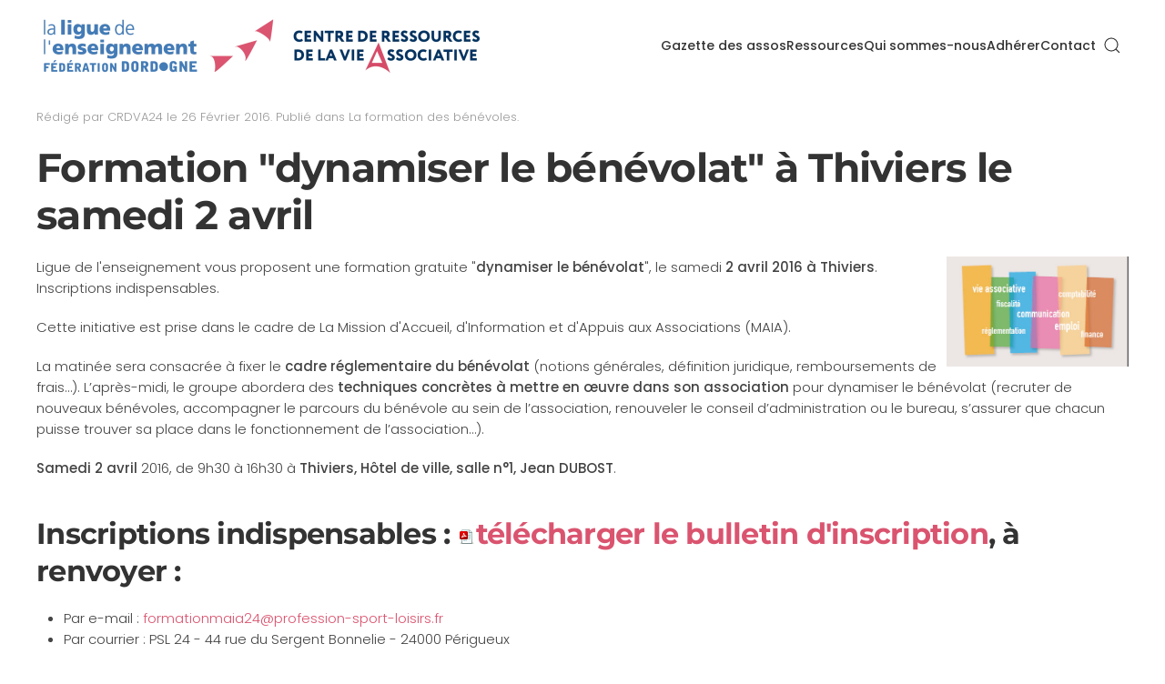

--- FILE ---
content_type: text/html; charset=utf-8
request_url: https://www.24.assoligue.org/index.php?option=com_content&view=article&id=280:spectacle-musical-petites-recettes-de-lamour-fou&catid=76&Itemid=215
body_size: 7358
content:
<!DOCTYPE html>
<html lang="fr-fr" dir="ltr">
    <head>
        <meta name="viewport" content="width=device-width, initial-scale=1">
        <link rel="icon" href="/images/logos/favicon.png" sizes="any">
                <link rel="apple-touch-icon" href="/images/logos/favicon.png">
        <meta charset="utf-8">
	<meta name="og:title" content="Formation &amp;quot;dynamiser le bénévolat&amp;quot; à Thiviers le samedi 2 avril">
	<meta name="og:type" content="article">
	<meta name="og:image" content="https://www.24.assoligue.org/images/images/images-actu2015/formations_MAIA2016.jpg">
	<meta name="og:url" content="https://www.24.assoligue.org/index.php?option=com_content&amp;amp;view=article&amp;amp;id=280:spectacle-musical-petites-recettes-de-lamour-fou&amp;amp;catid=76&amp;amp;Itemid=215">
	<meta name="og:site_name" content="CRDVA 24">
	<meta name="og:description" content="Ligue de l'enseignement vous proposent une formation gratuite &amp;quot;dynamiser le bénévolat&amp;quot;, le samedi 2 avril 2016 à Thiviers. Inscriptions indispensables.">
	<meta name="description" content="Ligue de l'enseignement vous proposent une formation gratuite &quot;dynamiser le bénévolat&quot;, le samedi 2 avril 2016 à Thiviers. Inscriptions indispensables.">
	<meta name="generator" content="Joomla! - Open Source Content Management">
	<title>Formation &quot;dynamiser le bénévolat&quot; à Thiviers le samedi 2 avril</title>
	<link href="https://www.24.assoligue.org/component/finder/search?format=opensearch&amp;Itemid=101" rel="search" title="OpenSearch CRDVA 24" type="application/opensearchdescription+xml">
	<link href="/media/system/css/joomla-fontawesome.min.css?ver=4.4.12" rel="preload" as="style" onload="this.onload=null;this.rel='stylesheet'">
<link href="/media/vendor/awesomplete/css/awesomplete.css?1.1.7" rel="stylesheet">
	<link href="/media/vendor/joomla-custom-elements/css/joomla-alert.min.css?0.4.1" rel="stylesheet">
	<link href="/media/plg_system_jcepro/site/css/content.min.css?fe2b19f2ee347603dcb1ee4916167c1f" rel="stylesheet">
	<link href="/templates/yootheme/css/theme.11.css?1730982974" rel="stylesheet">
	<link href="/templates/yootheme/css/theme.update.css?4.4.12" rel="stylesheet">
<script src="/media/vendor/jquery/js/jquery.min.js?3.7.1"></script>
	<script src="/media/legacy/js/jquery-noconflict.min.js?504da4"></script>
	<script src="/media/vendor/awesomplete/js/awesomplete.min.js?1.1.7" defer></script>
	<script type="application/json" class="joomla-script-options new">{"joomla.jtext":{"JLIB_JS_AJAX_ERROR_OTHER":"Une erreur est survenue lors de la récupération des données JSON : code de statut HTTP %s .","JLIB_JS_AJAX_ERROR_PARSE":"Une erreur d'analyse s'est produite lors du traitement des données JSON suivantes :<br><code style=\"color:inherit;white-space:pre-wrap;padding:0;margin:0;border:0;background:inherit;\">%s<\/code>","ERROR":"Erreur","MESSAGE":"Message","NOTICE":"Annonce","WARNING":"Alerte","JCLOSE":"Fermer","JOK":"OK","JOPEN":"Ouvrir"},"finder-search":{"url":"\/component\/finder\/?task=suggestions.suggest&amp;format=json&amp;tmpl=component&amp;Itemid=101"},"system.paths":{"root":"","rootFull":"https:\/\/www.24.assoligue.org\/","base":"","baseFull":"https:\/\/www.24.assoligue.org\/"},"csrf.token":"54d72fda6d0278ac8122a48cdcb17dd6"}</script>
	<script src="/media/system/js/core.min.js?a3d8f8"></script>
	<script src="/media/vendor/webcomponentsjs/js/webcomponents-bundle.min.js?2.8.0" nomodule defer></script>
	<script src="/media/com_finder/js/finder.min.js?755761" type="module"></script>
	<script src="/media/system/js/joomla-hidden-mail.min.js?80d9c7" type="module"></script>
	<script src="/media/system/js/messages.min.js?9a4811" type="module"></script>
	<script src="/templates/yootheme/packages/theme-cookie/app/cookie.min.js?4.4.12" defer></script>
	<script src="/templates/yootheme/vendor/assets/uikit/dist/js/uikit.min.js?4.4.12"></script>
	<script src="/templates/yootheme/vendor/assets/uikit/dist/js/uikit-icons-design-bites.min.js?4.4.12"></script>
	<script src="/templates/yootheme/js/theme.js?4.4.12"></script>
	<script type="application/ld+json">{"@context":"https://schema.org","@graph":[{"@type":"Organization","@id":"https://www.24.assoligue.org/#/schema/Organization/base","name":"CRDVA 24","url":"https://www.24.assoligue.org/"},{"@type":"WebSite","@id":"https://www.24.assoligue.org/#/schema/WebSite/base","url":"https://www.24.assoligue.org/","name":"CRDVA 24","publisher":{"@id":"https://www.24.assoligue.org/#/schema/Organization/base"},"potentialAction":{"@type":"SearchAction","target":"https://www.24.assoligue.org/component/finder/search?q={search_term_string}&amp;Itemid=101","query-input":"required name=search_term_string"}},{"@type":"WebPage","@id":"https://www.24.assoligue.org/#/schema/WebPage/base","url":"https://www.24.assoligue.org/index.php?option=com_content&amp;view=article&amp;id=280:spectacle-musical-petites-recettes-de-lamour-fou&amp;catid=76&amp;Itemid=215","name":"Formation \"dynamiser le bénévolat\" à Thiviers le samedi 2 avril","description":"Ligue de l'enseignement vous proposent une formation gratuite \"dynamiser le bénévolat\", le samedi 2 avril 2016 à Thiviers. Inscriptions indispensables.","isPartOf":{"@id":"https://www.24.assoligue.org/#/schema/WebSite/base"},"about":{"@id":"https://www.24.assoligue.org/#/schema/Organization/base"},"inLanguage":"fr-FR"},{"@type":"Article","@id":"https://www.24.assoligue.org/#/schema/com_content/article/280","name":"Formation \"dynamiser le bénévolat\" à Thiviers le samedi 2 avril","headline":"Formation \"dynamiser le bénévolat\" à Thiviers le samedi 2 avril","inLanguage":"fr-FR","author":{"@type":"Person","name":"CRDVA24"},"articleSection":"La formation des bénévoles","dateCreated":"2016-02-26T11:11:57+00:00","interactionStatistic":{"@type":"InteractionCounter","userInteractionCount":2646},"isPartOf":{"@id":"https://www.24.assoligue.org/#/schema/WebPage/base"}}]}</script>
	<script>var _paq = window._paq = window._paq || [];
  /* tracker methods like "setCustomDimension" should be called before "trackPageView" */
  _paq.push(['trackPageView']);
  _paq.push(['enableLinkTracking']);
  (function() {
    var u="//stats.assoo.org/";
    _paq.push(['setTrackerUrl', u+'matomo.php']);
    _paq.push(['setSiteId', '18']);
    var d=document, g=d.createElement('script'), s=d.getElementsByTagName('script')[0];
    g.async=true; g.src=u+'matomo.js'; s.parentNode.insertBefore(g,s);
  })();</script>
	<script>window.yootheme ||= {}; var $theme = yootheme.theme = {"i18n":{"close":{"label":"Close"},"totop":{"label":"Back to top"},"marker":{"label":"Open"},"navbarToggleIcon":{"label":"Open menu"},"paginationPrevious":{"label":"Previous page"},"paginationNext":{"label":"Next page"},"searchIcon":{"toggle":"Open Search","submit":"Submit Search"},"slider":{"next":"Next slide","previous":"Previous slide","slideX":"Slide %s","slideLabel":"%s of %s"},"slideshow":{"next":"Next slide","previous":"Previous slide","slideX":"Slide %s","slideLabel":"%s of %s"},"lightboxPanel":{"next":"Next slide","previous":"Previous slide","slideLabel":"%s of %s","close":"Close"}},"cookie":{"mode":"notification","template":"<div class=\"tm-cookie-banner uk-section uk-section-xsmall uk-section-muted uk-position-bottom uk-position-fixed\">\n        <div class=\"uk-container uk-container-expand uk-text-center\">\n\n            <p>Pour son bon fonctionnement, ce site utilise des cookies. En poursuivant votre navigation vous acceptez notre <a href=\"https:\/\/laligue24.org\/mentions-legales\" target=\"_blank\" rel=\"noopener noreferrer\">politique de confidentialit\u00e9<\/a><\/p>\n                            <button type=\"button\" class=\"js-accept uk-button uk-button-primary uk-margin-small-left\" data-uk-toggle=\"target: !.uk-section; animation: true\">Accepter<\/button>\n            \n            \n        <\/div>\n    <\/div>","position":"bottom"}};</script>

    </head>
    <body class="">

        <div class="uk-hidden-visually uk-notification uk-notification-top-left uk-width-auto">
            <div class="uk-notification-message">
                <a href="#tm-main">Accéder au contenu principal</a>
            </div>
        </div>

        
        
        <div class="tm-page">

                        


<header class="tm-header-mobile uk-hidden@m">


    
        <div class="uk-navbar-container">

            <div class="uk-container uk-container-expand">
                <nav class="uk-navbar" uk-navbar="{&quot;align&quot;:&quot;left&quot;,&quot;container&quot;:&quot;.tm-header-mobile&quot;,&quot;boundary&quot;:&quot;.tm-header-mobile .uk-navbar-container&quot;}">

                                        <div class="uk-navbar-left">

                                                    <a href="https://www.24.assoligue.org/" aria-label="Retour Accueil" class="uk-logo uk-navbar-item">
    <picture>
<source type="image/webp" srcset="/templates/yootheme/cache/df/logo-crdva24-dfe3bf0f.webp 265w, /templates/yootheme/cache/fa/logo-crdva24-faa4c484.webp 528w, /templates/yootheme/cache/0e/logo-crdva24-0e119088.webp 530w" sizes="(min-width: 265px) 265px">
<img alt loading="eager" src="/templates/yootheme/cache/b7/logo-crdva24-b7bf2f40.png" width="265" height="33">
</picture></a>
                        
                        
                    </div>
                    
                    
                                        <div class="uk-navbar-right">

                                                    
                        
                        <a uk-toggle href="#tm-dialog-mobile" class="uk-navbar-toggle">

        
        <div uk-navbar-toggle-icon></div>

        
    </a>

                    </div>
                    
                </nav>
            </div>

        </div>

    



        <div id="tm-dialog-mobile" uk-offcanvas="container: true; overlay: true" mode="slide" flip>
        <div class="uk-offcanvas-bar uk-flex uk-flex-column">

                        <button class="uk-offcanvas-close uk-close-large" type="button" uk-close uk-toggle="cls: uk-close-large; mode: media; media: @s"></button>
            
                        <div class="uk-margin-auto-bottom">
                
<div class="uk-panel" id="module-menu-dialog-mobile">

    
    
<ul class="uk-nav uk-nav-default">
    
	<li class="item-137"><a href="/gazette-des-associations">Gazette des assos</a></li>
	<li class="item-136"><a href="/boite-a-outils">Ressources</a></li>
	<li class="item-135"><a href="/qui-sommes-nous">Qui sommes-nous</a></li>
	<li class="item-138"><a href="/adherer">Adhérer</a></li>
	<li class="item-139"><a href="/contact">Contact</a></li></ul>

</div>

            </div>
            
            
        </div>
    </div>
    
    
    

</header>




<header class="tm-header uk-visible@m">



        <div uk-sticky media="@m" show-on-up animation="uk-animation-slide-top" cls-active="uk-navbar-sticky" sel-target=".uk-navbar-container">
    
        <div class="uk-navbar-container">

            <div class="uk-container uk-container-large">
                <nav class="uk-navbar" uk-navbar="{&quot;align&quot;:&quot;left&quot;,&quot;container&quot;:&quot;.tm-header &gt; [uk-sticky]&quot;,&quot;boundary&quot;:&quot;.tm-header .uk-navbar-container&quot;}">

                                        <div class="uk-navbar-left">

                                                    <a href="https://www.24.assoligue.org/" aria-label="Retour Accueil" class="uk-logo uk-navbar-item">
    <picture>
<source type="image/webp" srcset="/templates/yootheme/cache/72/logo-crdva24-72699317.webp 481w, /templates/yootheme/cache/da/logo-crdva24-daec3c3e.webp 768w, /templates/yootheme/cache/55/logo-crdva24-550a0121.webp 960w, /templates/yootheme/cache/81/logo-crdva24-813691e6.webp 962w" sizes="(min-width: 481px) 481px">
<img alt loading="eager" src="/templates/yootheme/cache/f3/logo-crdva24-f34a24c5.png" width="481" height="60">
</picture></a>
                        
                        
                        
                    </div>
                    
                    
                                        <div class="uk-navbar-right">

                                                    
<ul class="uk-navbar-nav">
    
	<li class="item-137"><a href="/gazette-des-associations">Gazette des assos</a></li>
	<li class="item-136"><a href="/boite-a-outils">Ressources</a></li>
	<li class="item-135"><a href="/qui-sommes-nous">Qui sommes-nous</a></li>
	<li class="item-138"><a href="/adherer">Adhérer</a></li>
	<li class="item-139"><a href="/contact">Contact</a></li></ul>


    <a class="uk-navbar-toggle" id="module-tm-3" href="#search-tm-3-modal" uk-search-icon uk-toggle></a>

    <div id="search-tm-3-modal" class="uk-modal-full" uk-modal="container: true">
        <div class="uk-modal-dialog uk-flex uk-flex-center uk-flex-middle" uk-height-viewport>
            <button class="uk-modal-close-full uk-close-large" type="button" uk-close uk-toggle="cls: uk-modal-close-full uk-close-large uk-modal-close-default; mode: media; media: @s"></button>
            <div class="uk-search uk-search-large">
                <form id="search-tm-3" action="/component/finder/search?Itemid=101" method="get" role="search" class="uk-search js-finder-searchform uk-search-large"><input name="q" class="js-finder-search-query uk-search-input uk-text-center" placeholder="Rechercher" required aria-label="Rechercher" type="search" autofocus><input type="hidden" name="Itemid" value="101"></form>            </div>
        </div>
    </div>







                        
                                                    
                        
                    </div>
                    
                </nav>
            </div>

        </div>

        </div>
    







</header>

            
            

            <main id="tm-main"  class="tm-main uk-section uk-section-default uk-section-xsmall" uk-height-viewport="expand: true">

                                <div class="uk-container uk-container-large">

                    
                            
                
                <div id="system-message-container" aria-live="polite"></div>

                
<article id="article-280" class="uk-article" data-permalink="https://www.24.assoligue.org/?view=article&amp;id=280:formation-dynamiser-le-benevolat-a-thiviers-le-samedi-2-avril&amp;catid=10" typeof="Article" vocab="https://schema.org/">

    <meta property="name" content="Formation &quot;dynamiser le bénévolat&quot; à Thiviers le samedi 2 avril">
    <meta property="author" typeof="Person" content="CRDVA24">
    <meta property="dateModified" content="2022-11-03T10:16:39+00:00">
    <meta property="datePublished" content="2016-02-26T11:11:57+00:00">
    <meta class="uk-margin-remove-adjacent" property="articleSection" content="La formation des bénévoles">

    
    
                            <p class="uk-margin-top uk-margin-remove-bottom uk-article-meta">
                Rédigé par CRDVA24 le <time datetime="2016-02-26T11:11:57+00:00">26 Février 2016</time>.                Publié dans <a href="/?view=category&amp;id=10" >La formation des bénévoles</a>.            </p>
                
                    <h1 property="headline" class="uk-margin-top uk-margin-remove-bottom uk-article-title">
                Formation "dynamiser le bénévolat" à Thiviers le samedi 2 avril            </h1>
        
        
        
        
            
            
            
        
        
                <div  class="uk-margin-top" property="text">

            
                            <p><img style="margin-left: 10px; float: right;" alt="formations MAIA2016" src="/images/images/images-actu2015/formations_MAIA2016.jpg" height="121" width="200" />Ligue de l'enseignement vous proposent une formation gratuite "<strong>dynamiser le b&eacute;n&eacute;volat</strong>", le samedi <strong>2 avril 2016 &agrave; Thiviers</strong>. Inscriptions indispensables. </p>
<p>Cette initiative est prise dans le cadre de La Mission d'Accueil, d'Information et d'Appuis aux Associations (MAIA).</p>
<p>La matin&eacute;e sera consacr&eacute;e &agrave; fixer le <strong>cadre r&eacute;glementaire du b&eacute;n&eacute;volat</strong> (notions g&eacute;n&eacute;rales, d&eacute;finition juridique, remboursements de frais&hellip;). L&rsquo;apr&egrave;s-midi, le groupe abordera des <strong>techniques concr&egrave;tes &agrave; mettre en &oelig;uvre dans son association</strong> pour dynamiser le b&eacute;n&eacute;volat (recruter de nouveaux b&eacute;n&eacute;voles, accompagner le parcours du b&eacute;n&eacute;vole au sein de l&rsquo;association, renouveler le conseil d&rsquo;administration ou le bureau, s&rsquo;assurer que chacun puisse trouver sa place dans le fonctionnement de l&rsquo;association&hellip;).</p>
<p><strong>Samedi 2 avril</strong> 2016, de 9h30 &agrave; 16h30 &agrave; <strong>Thiviers, H&ocirc;tel de ville, salle n&deg;1, Jean DUBOST</strong>.</p>
<h2>Inscriptions indispensables : <a class="wf_file" target="_blank" href="/images/docs/Actu2015/4%C3%A8me_trim2015/2015.12.14.Bulletin_dInscription_-_Ateliers_Ressources_2_0_1_6.pdf"><img class="wf_file_icon" src="/media/jce/icons/pdf.png" style="border: 0px; vertical-align: middle;" alt="pdf" /><span class="wf_file_text">t&eacute;l&eacute;charger le bulletin d'inscription</span></a><span class="wf_file"><span class="wf_file_text">, </span></span>&agrave; renvoyer :</h2>
<ul>
<li>Par e-mail : <joomla-hidden-mail target="_blank"  is-link="1" is-email="1" first="Zm9ybWF0aW9ubWFpYTI0" last="cHJvZmVzc2lvbi1zcG9ydC1sb2lzaXJzLmZy" text="Zm9ybWF0aW9ubWFpYTI0QHByb2Zlc3Npb24tc3BvcnQtbG9pc2lycy5mcg==" base="" >Cette adresse e-mail est protégée contre les robots spammeurs. Vous devez activer le JavaScript pour la visualiser.</joomla-hidden-mail></li>
<li>Par courrier : PSL 24 - 44 rue du Sergent Bonnelie - 24000 P&eacute;rigueux</li>
</ul>
<p><strong><a target="_self" href="/component/content/article/989-programme-de-formations-gratuites-2016-pour-les-benevoles-en-dordogne?catid=88&amp;Itemid=65">En savoir plus sur les autres formations gratuites en Dordogne pour les b&eacute;n&eacute;voles en 2016</a></strong></p>            
        </div>
        
        
        
                <ul class="uk-list">

            
            
                            <li>Vues : 2646</li>
            
        </ul>
        
        
                
<nav aria-label="TPL_YOOTHEME_PAGINATION" class="uk-margin-medium">
    <ul class="uk-pagination uk-margin-remove-bottom">
            <li>            <a href="/?view=article&amp;id=279:formation-l-association-et-les-impots-les-30-mars-et-6-avril-a-perigueux&amp;catid=10"><span uk-pagination-previous></span> Précédent</a>
        </li>    
            <li class="uk-margin-auto-left">        <a href="/?view=article&amp;id=310:programme-de-formations-gratuites-2016-pour-les-benevoles-en-dordogne&amp;catid=10">Suivant <span uk-pagination-next></span></a>
        </li>    
    </ul>
</nav>        
        
    
</article>


                
                        
                </div>
                
            </main>

            

                        <footer>
                <!-- Builder #footer --><style class="uk-margin-remove-adjacent">#footer\#0{background-image: none!important;}</style>
<div id="footer#0" class="uk-section-secondary uk-section uk-section-small" uk-height-viewport="expand: true;">
    
        
        
        
            
                                <div class="uk-container uk-container-large">                
                    <div class="uk-grid tm-grid-expand uk-grid-large uk-grid-margin-large" uk-grid>
<div class="uk-width-1-2@s uk-width-1-5@m">
    
        
            
            
            
                
                    
<div class="uk-margin uk-text-left">
        <a class="el-link" href="https://laligue24.org"><picture>
<source type="image/webp" srcset="/templates/yootheme/cache/1c/logo%20ligue%2024%20blanc%202022-1c48e96b.webp 220w, /templates/yootheme/cache/39/logo%20ligue%2024%20blanc%202022-393b718a.webp 440w" sizes="(min-width: 220px) 220px">
<img src="/templates/yootheme/cache/a2/logo%20ligue%2024%20blanc%202022-a2669ab4.png" width="220" height="78" class="el-image" alt loading="lazy">
</picture></a>    
    
</div><div class="uk-panel uk-position-relative uk-margin-small uk-width-large"><p>82 avenue Georges Pompidou<br />BP 80010<br />24001 Périgueux cedex</p></div>
<ul class="uk-list uk-position-relative" style="bottom: 3px;">
    
    
                <li class="el-item">            
    
        <div class="uk-grid-small uk-child-width-expand uk-flex-nowrap uk-flex-middle" uk-grid>            <div class="uk-width-auto"><span class="el-image" uk-icon="icon: receiver;"></span></div>            <div>
                <div class="el-content uk-panel"><p><a href="tel:+33553024401">05 53 02 44 01</a></p></div>            </div>
        </div>
    
        </li>        
    
    
</ul>
                
            
        
    
</div>
<div class="uk-width-1-2@s uk-width-1-3@m">
    
        
            
            
            
                
                    
<div class="uk-h4 uk-heading-divider">        Nos sites web    </div>
<ul class="uk-list uk-list-collapse uk-column-1-2@m">
    
    
                <li class="el-item">            <div class="el-content uk-panel"><a href="https://laligue24.org" target="_blank" class="el-link uk-link-text uk-margin-remove-last-child"><p>&gt; Ligue 24</p></a></div>        </li>                <li class="el-item">            <div class="el-content uk-panel"><a href="https://poledappui-servicecivique24.fr/" target="_blank" class="el-link uk-link-text uk-margin-remove-last-child"><p>&gt; Pole d'appui</p></a></div>        </li>                <li class="el-item">            <div class="el-content uk-panel"><a href="https://manoirduchambon.org/" target="_blank" class="el-link uk-link-text uk-margin-remove-last-child"><p>&gt; Manoir du Chambon</p></a></div>        </li>                <li class="el-item">            <div class="el-content uk-panel"><a href="https://lapeyriere-perigord.fr/" target="_blank" class="el-link uk-link-text uk-margin-remove-last-child"><p>&gt; La Peyrière en Périgord</p></a></div>        </li>                <li class="el-item">            <div class="el-content uk-panel"><a href="https://www.volca-sancy.com/" target="_blank" class="el-link uk-link-text uk-margin-remove-last-child"><p>&gt; Volca-Sancy</p></a></div>        </li>                <li class="el-item">            <div class="el-content uk-panel"><a href="https://cap-sireuil.org/" target="_blank" class="el-link uk-link-text uk-margin-remove-last-child"><p>&gt; Cap Sireuil Village</p></a></div>        </li>                <li class="el-item">            <div class="el-content uk-panel"><a href="https://www.uz-village.org/" target="_blank" class="el-link uk-link-text uk-margin-remove-last-child"><p>&gt; Uz Village</p></a></div>        </li>                <li class="el-item">            <div class="el-content uk-panel"><a href="https://www.ufolep.laligue24.org/" target="_blank" class="el-link uk-link-text uk-margin-remove-last-child"><p>&gt; Ufolep Dordogne</p></a></div>        </li>                <li class="el-item">            <div class="el-content uk-panel"><a href="https://www.usep.laligue24.org/" target="_blank" class="el-link uk-link-text uk-margin-remove-last-child"><p>&gt; Usep Dordogne</p></a></div>        </li>                <li class="el-item">            <div class="el-content uk-panel"><a href="https://lfl.laligue24.org/" target="_blank" class="el-link uk-link-text uk-margin-remove-last-child"><p>&gt; Lire et faire lire 24</p></a></div>        </li>                <li class="el-item">            <div class="el-content uk-panel"><a href="https://volontaire.blogs.laligue24.org/" target="_blank" class="el-link uk-link-text uk-margin-remove-last-child"><p>&gt; Volontaire !</p></a></div>        </li>                <li class="el-item">            <div class="el-content uk-panel"><a href="https://d-clics.laligue24.org/" target="_blank" class="el-link uk-link-text uk-margin-remove-last-child"><p>&gt; D-Clics numériques</p></a></div>        </li>                <li class="el-item">            <div class="el-content uk-panel"><a href="https://dcs.laligue24.org/" target="_blank" class="el-link uk-link-text uk-margin-remove-last-child"><p>&gt; D-Clics séniors</p></a></div>        </li>                <li class="el-item">            <div class="el-content uk-panel"><a href="https://lavallee.info" target="_blank" class="el-link uk-link-text uk-margin-remove-last-child"><p>&gt; La vallée</p></a></div>        </li>        
    
    
</ul>
                
            
        
    
</div>
<div class="uk-width-1-2@s uk-width-1-5@m">
    
        
            
            
            
                
                    
<div class="uk-h4 uk-heading-divider">        Sites nationaux    </div>
<ul class="uk-list uk-list-collapse">
    
    
                <li class="el-item">            <div class="el-content uk-panel"><a href="https://laligue.org" target="_blank" class="el-link uk-link-text uk-margin-remove-last-child"><p>&gt; Ligue nationale</p></a></div>        </li>                <li class="el-item">            <div class="el-content uk-panel"><a href="https://usep.org" target="_blank" class="el-link uk-link-text uk-margin-remove-last-child"><p>&gt; Usep nationale</p></a></div>        </li>                <li class="el-item">            <div class="el-content uk-panel"><a href="https://usep.org" target="_blank" class="el-link uk-link-text uk-margin-remove-last-child"><p>&gt; Ufolep nationale</p></a></div>        </li>                <li class="el-item">            <div class="el-content uk-panel"><a href="https://chroniquesassociatives.laligue.org/" target="_blank" class="el-link uk-link-text uk-margin-remove-last-child"><p>&gt; Les chroniques associatives</p></a></div>        </li>                <li class="el-item">            <div class="el-content uk-panel"><a href="https://www.affiligue.org/" target="_blank" class="el-link uk-link-text uk-margin-remove-last-child"><p>&gt; Affiligue</p></a></div>        </li>                <li class="el-item">            <div class="el-content uk-panel"><a href="https://www.vacances-passion.org" target="_blank" class="el-link uk-link-text uk-margin-remove-last-child"><p>&gt; Vacances Passion</p></a></div>        </li>                <li class="el-item">            <div class="el-content uk-panel"><a href="https://www.sejours-educatifs.org/vv/voyage-scolaire/accueil/" target="_blank" class="el-link uk-link-text uk-margin-remove-last-child"><p>&gt; Séjours éducatifs</p></a></div>        </li>        
    
    
</ul>
                
            
        
    
</div>
<div class="uk-width-1-2@s uk-width-auto@m">
    
        
            
            
            
                
                    
<div class="uk-margin uk-text-right"><a href="#" uk-totop uk-scroll></a></div>
<div class="uk-text-right" uk-scrollspy="target: [uk-scrollspy-class];">    <ul class="uk-child-width-auto uk-grid-small uk-flex-inline uk-flex-middle" uk-grid>
            <li class="el-item">
<a class="el-link uk-icon-button" href="https://www.facebook.com/ligue24" rel="noreferrer"><span uk-icon="icon: facebook;"></span></a></li>
            <li class="el-item">
<a class="el-link uk-icon-button" href="https://twitter.com/Ligue_24" rel="noreferrer"><span uk-icon="icon: twitter;"></span></a></li>
            <li class="el-item">
<a class="el-link uk-icon-button" href="https://www.youtube.com/user/ligue24" rel="noreferrer"><span uk-icon="icon: youtube;"></span></a></li>
            <li class="el-item">
<a class="el-link uk-icon-button" href="https://laligue24.org/actus-rss?format=feed&amp;type=rss" rel="noreferrer"><span uk-icon="icon: rss;"></span></a></li>
    
    </ul></div>
<ul class="uk-list uk-list-collapse uk-text-right">
    
    
                <li class="el-item">            <div class="el-content uk-panel"><a href="https://intranet.laligue24.org" target="_blank" class="el-link uk-link-text uk-margin-remove-last-child"><p><span style="font-size: 10pt;">Intranet &lt;</span></p></a></div>        </li>                <li class="el-item">            <div class="el-content uk-panel"><a href="http://outlook.laligue24.org" target="_blank" class="el-link uk-link-text uk-margin-remove-last-child"><p><span style="font-size: 10pt;">Messagerie &lt;</span></p></a></div>        </li>        
    
    
</ul><div class="uk-panel uk-text-meta uk-position-relative uk-margin uk-text-right" style="bottom: 4px;"><p><a href="https://www.laligue24.org/mentions-legales" target="_blank" rel="noopener noreferrer">Mentions légales</a><br /><a href="https://www.laligue24.org/mentions-legales" target="_blank" rel="noopener noreferrer">Politique de confidentialité<br /></a>Conception : Ligue 24</p></div>
                
            
        
    
</div></div>
                                </div>                
            
        
    
</div>            </footer>
            
        </div>

        
        

    </body>
</html>
